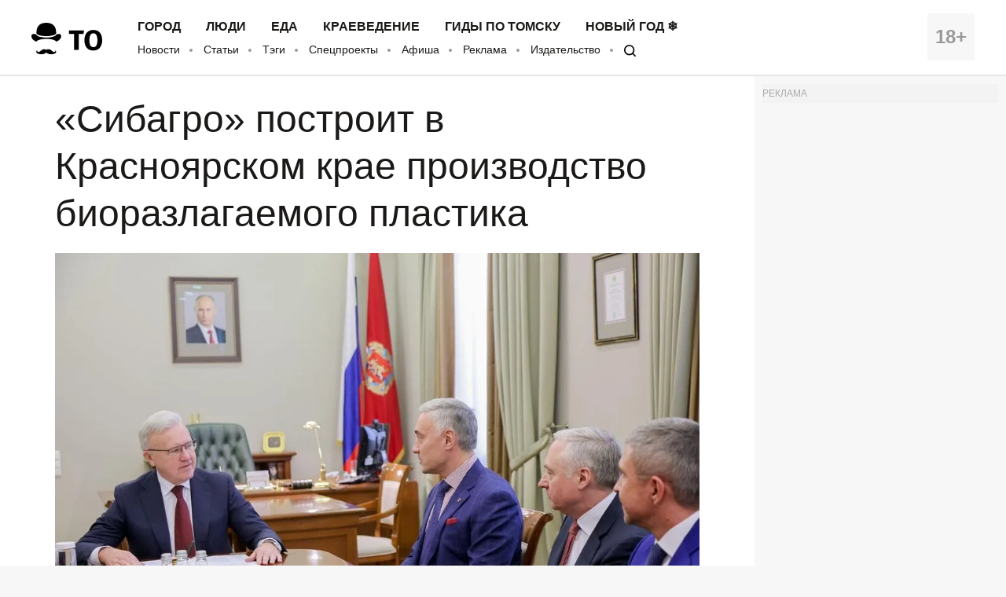

--- FILE ---
content_type: application/javascript; charset=utf-8
request_url: https://mediametrics.ru/partner/inject/online.ru.js
body_size: 4642
content:
var MediaMetricsRating=[
[3153420, "Вице-президента «Оборонстроя» арестовали за мошенничество на 786 млн рублей", "russian.rt.com", "russian.rt.com/russia/news/1562974-oboronstroi-arest-moshennik"],
[38072090, "«Азербайджанский резерв»: в Иране он уже выступил против власти. В России мжет быть призван в любой момент", "cvn21.ru", "cvn21.ru/12948-azerbaidjanskii-rezerv-v-irane-on-yje-vystypil-protiv-vlasti-v-rossii-mjet-byt-prizvan-v-luboi-moment/"],
[12695927, "ВС РФ начали бить по Киеву в стиле американской армии", "ms-news.ru", "ms-news.ru/13418-vs-rf-nachali-bit-po-kievy-v-stile-amerikanskoi-armii/"],
[70593823, "Счета за воду резко вырастут: для кого платежи увеличатся в три раза", "donnov.ru", "donnov.ru/13694-scheta-za-vody-rezko-vyrastyt-dlia-kogo-plateji-yvelichatsia-v-tri-raza/"],
[24582235, "Атака БПЛА на Ростов-на-Дону привела к пожарам в жилых домах", "cvn21.ru", "cvn21.ru/12928-ataka-bpla-na-rostov-na-dony-privela-k-pojaram-v-jilyh-domah/"],
[67118200, "300 ракет и БПЛА оставили Киев без тепла! Кличко в панике – столицу надо эвакуировать!", "donnov.ru", "donnov.ru/13700-300-raket-i-bpla-ostavili-kiev-bez-tepla-klichko-v-panike-stolicy-nado-evakyirovat/"],
[22003924, "Казань названа самым удобным городом для жизни: доступное жилье и экономика возможностей", "ms-news.ru", "ms-news.ru/13401-kazan-nazvana-samym-ydobnym-gorodom-dlia-jizni-dostypnoe-jile-i-ekonomika-vozmojnostei/"],
[31926629, "NetEase: Россия способна уничтожить все 11 авианосцев США", "thisnews.ru", "thisnews.ru/14850-netease-rossiia-sposobna-ynichtojit-vse-11-avianoscev-ssha/"],
[63140119, "Скачки Лободы* для угольной директрисы Кузбасса. Шахтёры обойдутся: «Люди у власти вообще все берега попутали»", "ufa-news.ru", "ufa-news.ru/12577-skachki-lobody-dlia-ygolnoi-direktrisy-kyzbassa-shahtery-oboidytsia-ludi-y-vlasti-voobshe-vse-berega-popytali/"],
[42340882, "Международные резервы России достигли исторического максимума", "cvn21.ru", "cvn21.ru/12930-mejdynarodnye-rezervy-rossii-dostigli-istoricheskogo-maksimyma/"],
[20275947, "«Вещи Героя России отправил в мусор»: Отставка непотопляемого генерала. Что стало причиной и спасёт ли «покровитель»", "omsnews.ru", "omsnews.ru/13426-veshi-geroia-rossii-otpravil-v-mysor-otstavka-nepotopliaemogo-generala-chto-stalo-prichinoi-i-spaset-li-pokrovitel/"],
[73818978, "Строящийся жилой комплекс загорелся в Артёме: на месте работают пожарные и прокуратура", "astsite.ru", "astsite.ru/10737-stroiashiisia-jiloi-kompleks-zagorelsia-v-arteme-na-meste-rabotaut-pojarnye-i-prokyratyra/"],
[54171748, "Аномальный холод на подходе: где в России ударят морозы ниже 35 градусов", "chelyabinsk-news.ru", "chelyabinsk-news.ru/12640-anomalnyi-holod-na-podhode-gde-v-rossii-ydariat-morozy-nije-35-gradysov/"],
[74860762, "Эпоха доступного Бали заканчивается: новые правила для туристов с 2026 года", "omsnews.ru", "omsnews.ru/13418-epoha-dostypnogo-bali-zakanchivaetsia-novye-pravila-dlia-tyristov-s-2026-goda/"],
[5622442, "Врачебная тайна раскрыта. Ответ на гибель 9 младенцев «нашли» в Узбекистане: Врачи не виноваты?", "thisnews.ru", "thisnews.ru/14847-vrachebnaia-taina-raskryta-otvet-na-gibel-9-mladencev-nashli-v-yzbekistane-vrachi-ne-vinovaty/"],
[45709058, "Элиты слишком разжирели. Богатеющих на фоне СВО чиновников предложили казнить", "new-days.ru", "new-days.ru/12685-elity-slishkom-razjireli-bogateushih-na-fone-svo-chinovnikov-predlojili-kaznit/"],
[28024624, "Взять Одессу с моря не получится – есть другое решение. Когда начнётся операция по освобождению", "ms-news.ru", "ms-news.ru/13415-vziat-odessy-s-moria-ne-polychitsia-est-drygoe-reshenie-kogda-nachnetsia-operaciia-po-osvobojdeniu/"],
[52438062, "Крещенские купания-2026: эксперт дает рекомендации по безопасной подготовке", "thisnews.ru", "thisnews.ru/14843-kreshenskie-kypaniia-2026-ekspert-daet-rekomendacii-po-bezopasnoi-podgotovke/"],
[33253540, "Российская медицина совершила прорыв: новый препарат «Ракурс» начинает борьбу с метастазами", "ufa-news.ru", "ufa-news.ru/12567-rossiiskaia-medicina-sovershila-proryv-novyi-preparat-rakyrs-nachinaet-borby-s-metastazami/"],
[53113843, "Эксперт назвал три главные финансовые ошибки, которых следует избегать в новом году", "kursknov.ru", "kursknov.ru/12827-ekspert-nazval-tri-glavnye-finansovye-oshibki-kotoryh-sledyet-izbegat-v-novom-gody/"],
[87691380, "«Деревянный» рубль в 2026 году: что может обрушить курс до 150 за доллар", "new-days.ru", "new-days.ru/12671-dereviannyi-rybl-v-2026-gody-chto-mojet-obryshit-kyrs-do-150-za-dollar/"],
[18832515, "Хазин: Трамп пытался договориться с Мадуро", "thisnews.ru", "thisnews.ru/14845-hazin-tramp-pytalsia-dogovoritsia-s-madyro/"],
[21692601, "Финнов поразило то, как «шикуют» русские", "kursknov.ru", "kursknov.ru/12847-finnov-porazilo-to-kak-shikyut-rysskie/"],
[12505350, "Иранский режим устоял, но американская банда готовится стереть страну в пыль, как Газу", "astsite.ru", "astsite.ru/10774-iranskii-rejim-ystoial-no-amerikanskaia-banda-gotovitsia-steret-strany-v-pyl-kak-gazy/"],
[36310504, "В Москве были уверены: в их руках главный козырь — газ. Но в Европе еще 30 лет назад начали науськивать Киев на Россию", "chelyabinsk-news.ru", "chelyabinsk-news.ru/12652-v-moskve-byli-yvereny-v-ih-rykah-glavnyi-kozyr-gaz-no-v-evrope-eshe-30-let-nazad-nachali-nayskivat-kiev-na-rossiu/"],
[41662245, "Почему Трамп боится убрать Зеленского и чем это грозит Украине", "kursknov.ru", "kursknov.ru/12849-pochemy-tramp-boitsia-ybrat-zelenskogo-i-chem-eto-grozit-ykraine/"],
[75713854, "Труп в высотке: челнинцы обнаружили в подъезде дома мертвеца 15/01/2026 – Новости", "kazanfirst.ru", "kazanfirst.ru/news/trup-v-vysotke-chelninczy-obnaruzhili-v-podezde-doma-mertvecza"],
[87566662, "За русскими не угнаться: Штаты провалились, пытаясь скопировать пять лучших технологий РФ", "new-days.ru", "new-days.ru/12690-za-rysskimi-ne-ygnatsia-shtaty-provalilis-pytaias-skopirovat-piat-lychshih-tehnologii-rf/"],
[82783851, "Зачистка в Минобороны: пропал генерал Конашенков", "dailsmi.ru", "dailsmi.ru/17911-zachistka-v-minoborony-propal-general-konashenkov/"],
[11659921, "Трамп обратился к НАТО из-за Гренландии: «Только США могут это сделать!»", "ufa-news.ru", "ufa-news.ru/12575-tramp-obratilsia-k-nato-iz-za-grenlandii-tolko-ssha-mogyt-eto-sdelat/"],
[12994047, "В ходе СВО погиб 50-летний доброволец из Белорецка Алексей Квашин", "newsbash.ru", "newsbash.ru/society/53762-v-hode-svo-pogib-50-letnii-dobrovolec-iz-beloreck-leksei-kvshin.html"],
[45654806, "«Россия в ярости»: между Москвой и Варшавой вспыхнул громкий дипломатический скандал", "omsnews.ru", "omsnews.ru/13429-rossiia-v-iarosti-mejdy-moskvoi-i-varshavoi-vspyhnyl-gromkii-diplomaticheskii-skandal/"],
];